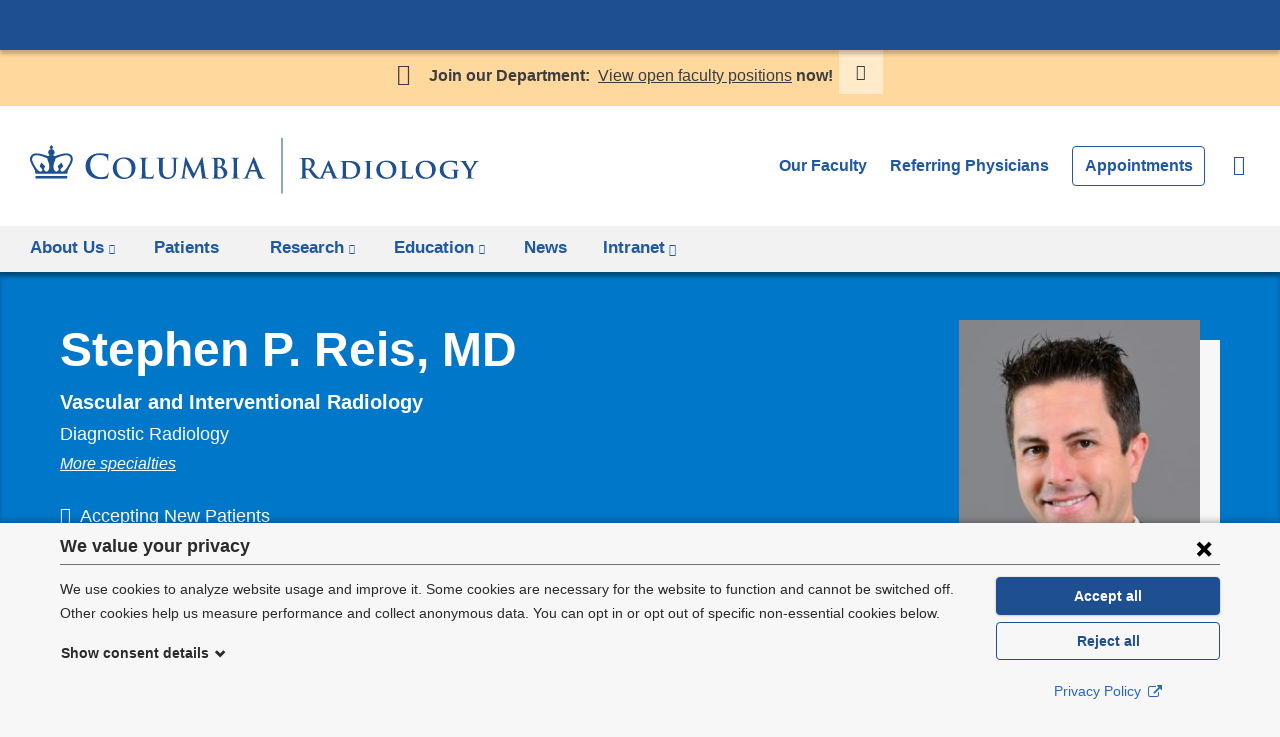

--- FILE ---
content_type: text/html; charset=utf-8
request_url: https://www.columbiaradiology.org/esi/panels_pane/cola_nuka%3A%3Apage_manager%7Csite_template__default%7Cce347f7d-9f65-4ec8-988e-868b03a0d957%3A%3Anew-593656ad-979d-4a30-9f6e-92725373b5e2/bm9kZS83Mg%3D%3D/CACHE%3DROLE
body_size: -798
content:
<section class="panel-pane pane-alert cb-alert cb-alert--notice-warm"   id="cb-alert" data-key="2YOGELHtejZsxjG2pIuExieHSLjp2_GS1jLWAUTc-q8" aria-label="Site alert">
  
      
  
  <div class="cb-alert__wrapper"><div class="cb-alert__message"><p><strong>Join our Department:&nbsp;&nbsp;<a href="/about-us/open-faculty-positions-radiology">View open faculty positions</a> now! </strong></p></div>
</div>
  
  </section>


--- FILE ---
content_type: image/svg+xml
request_url: https://www.columbiaradiology.org/sites/default/files/logo-radiology-short.svg?t936fr
body_size: 4718
content:
<svg xmlns="http://www.w3.org/2000/svg" viewBox="0 0 440.59 55.12" preserveAspectRatio="xMinYMax meet"><path d="M246.67,55.12h1.19V0h-1.19Zm55.92-15.55a6.22,6.22,0,0,1-.89-.08c-.43-.08-1.1-.38-2-2.46-1.51-3.48-5.48-12.77-6.05-14-.24-.51-.35-.72-.7-.72s-.43.26-.7.91L286,37.52c-.41,1-.77,1.64-1.53,1.91a5.73,5.73,0,0,1-2.77-1.78c-1.59-1.67-3.45-4.08-5.85-7.1,2.72-2.21,3.56-4.05,3.56-6a4.66,4.66,0,0,0-1.84-3.7,8.59,8.59,0,0,0-5-1.16c-.84,0-2.89.08-3.81.08-.57,0-2.27-.08-3.7-.08-.4,0-.59.05-.59.24s.16.24.46.24a5.9,5.9,0,0,1,1.05.08c.89.19,1.11.62,1.16,1.54s.06,1.62.06,5.72v4.76c0,2.48,0,4.61-.14,5.75-.11.78-.24,1.37-.78,1.48a4.73,4.73,0,0,1-1,.11c-.33,0-.44.08-.44.21s.19.27.54.27c1.08,0,2.78-.08,3.3-.08s2.4.08,4,.08c.36,0,.54-.08.54-.27s-.1-.21-.32-.21-.92-.06-1.32-.11c-.81-.11-1-.7-1.05-1.48-.14-1.14-.14-3.27-.14-5.78v-.38a.19.19,0,0,1,.22-.22l2.34.06a.57.57,0,0,1,.49.19c.35.4,1.59,2.24,2.67,3.72,1.51,2.08,2.54,3.35,3.7,4a5.48,5.48,0,0,0,2.89.51h2.56a.84.84,0,0,0,.39-.06l.56,0c.76,0,1.87.08,2.65.08.24,0,.38,0,.38-.24s-.06-.24-.35-.24h-.35c-.73,0-.95-.25-.95-.65a4.17,4.17,0,0,1,.35-1.4l1.27-3.11c.05-.13.08-.16.22-.16h5.58a.24.24,0,0,1,.25.16l1.83,4.64a.37.37,0,0,1-.21.52c-.25,0-.3.11-.3.24s.27.16.7.19c2,0,3.73,0,4.56,0s1,0,1-.24S302.81,39.57,302.59,39.57ZM274.65,29.9a2.7,2.7,0,0,1-1.92.46,7.11,7.11,0,0,1-2.05-.27c-.19-.08-.24-.19-.24-.48V21.4c0-.21.05-.32.24-.38a6.11,6.11,0,0,1,1.43-.1c1.6,0,4.13,1.1,4.13,4.94C276.24,28.07,275.46,29.31,274.65,29.9ZM294.55,33H290c-.08,0-.13,0-.08-.16l2.3-5.72c0-.08.05-.22.13-.22s.08.14.11.22l2.24,5.75C294.69,32.93,294.66,33,294.55,33ZM312.29,22.7c-1.43,0-3.13.05-3.86.05s-2.19-.05-3.43-.05c-.35,0-.54.05-.54.21s.16.25.41.25a4,4,0,0,1,.94.08c.76.21,1,.46,1,1.24s0,1.38,0,4.86v4.05c0,2.1,0,3.91-.1,4.88-.08.68-.22,1.11-.71,1.22a3.63,3.63,0,0,1-.83.08c-.3,0-.38.13-.38.24s.16.24.46.24c.48,0,1.08,0,1.64,0s1.08,0,1.35,0c.6,0,1.46.06,2.41.14s2,.13,2.83.13c4.37,0,6.88-1.62,8-2.7a8.89,8.89,0,0,0,2.6-6.39,8,8,0,0,0-2.24-5.83C319.25,22.7,315.26,22.7,312.29,22.7Zm6.37,14.79a7.46,7.46,0,0,1-5.18,1.56c-1.87,0-2.81-.48-3.11-.91a4.28,4.28,0,0,1-.27-1.62c0-.46-.05-2.22-.05-4.65V29c0-1.81,0-3.7,0-4.48,0-.27.08-.38.29-.46a4.92,4.92,0,0,1,1.46-.17,9.61,9.61,0,0,1,6.64,2.19,7.48,7.48,0,0,1,2.21,5.72C320.68,34.17,320.2,36.22,318.66,37.49Zm17.17,2.08a9.46,9.46,0,0,1-1.21-.08c-.7-.11-.87-.46-.95-1.08-.1-1-.1-2.81-.1-5V29.34c0-3.48,0-4.13.05-4.86s.24-1.14.89-1.24a3,3,0,0,1,.7-.08c.24,0,.38-.06.38-.27s-.19-.19-.49-.19c-.91,0-2.45.05-3.05.05s-2.29-.05-3.18-.05c-.38,0-.57.05-.57.19s.14.27.38.27a3,3,0,0,1,.86.1c.52.17.76.44.81,1.22s0,1.38,0,4.86v4.05c0,2.21,0,4-.11,5-.08.67-.21,1-.7,1.11a3.79,3.79,0,0,1-.84.08c-.29,0-.37.13-.37.24s.16.24.45.24c.95,0,2.57-.08,3.11-.08s2.27.08,3.83.08c.27,0,.46-.08.46-.24S336.1,39.57,335.83,39.57Zm14-17.2c-7.21,0-10,5.08-10,9,0,4.08,2.81,9,9.72,9,6.12,0,10-4.13,10-9.39S355.81,22.37,349.82,22.37Zm.73,16.74c-4.48,0-7.18-3.73-7.18-8.45,0-5.67,3.1-7.07,5.75-7.07,3.83,0,6.88,3.13,6.88,8.2C356,38.33,352.22,39.11,350.55,39.11Zm25.27-2.78c-.19,0-.24.13-.27.35a2.81,2.81,0,0,1-.59,1.38c-.6.62-1.52.64-2.78.64-1.84,0-2.76-.13-3.16-.48s-.52-1.89-.52-4.83V29.34c0-3.48,0-4.13.06-4.86s.24-1.14.89-1.24a4.77,4.77,0,0,1,.92-.08c.29,0,.43-.09.43-.25s-.16-.21-.51-.21c-.92,0-2.87.05-3.43.05s-2.16-.05-3.27-.05c-.35,0-.51.05-.51.21s.13.25.4.25a3,3,0,0,1,.79.08c.75.21,1,.46,1,1.24s0,1.38,0,4.86v4.05c0,2.1,0,3.91-.11,4.88-.08.68-.21,1.11-.7,1.22a3.79,3.79,0,0,1-.84.08c-.29,0-.38.13-.38.24s.17.24.46.24c.49,0,1.08,0,1.65,0s1.08,0,1.35,0c1,0,2,0,3.16.06s2.56.08,4.26.08c1.24,0,1.35-.11,1.51-.62a17.68,17.68,0,0,0,.36-2.65C376,36.57,376,36.33,375.82,36.33Zm12.58-14c-7.2,0-10,5.08-10,9,0,4.08,2.81,9,9.72,9,6.13,0,10-4.13,10-9.39S394.39,22.37,388.4,22.37Zm.73,16.74c-4.48,0-7.18-3.73-7.18-8.45,0-5.67,3.11-7.07,5.75-7.07,3.83,0,6.88,3.13,6.88,8.2C394.58,38.33,390.8,39.11,389.13,39.11Zm31.48-7.67c-.78,0-2,.06-2.78.06s-2.4-.06-3.64-.06c-.33,0-.52,0-.52.22s.17.24.38.24A4.55,4.55,0,0,1,415,32c.76.22,1,.46,1,1.24s0,1.57,0,2.7V38a.76.76,0,0,1-.46.81,3.9,3.9,0,0,1-1.67.24c-5.07,0-8.26-3.59-8.26-8.53,0-2.81.86-4.51,2.19-5.59a6.67,6.67,0,0,1,4.59-1.35,7.34,7.34,0,0,1,5.15,1.76,3,3,0,0,1,.81,1.89c0,.19.08.3.24.3s.33-.17.33-.52a31.5,31.5,0,0,1,.16-3.78c0-.16-.06-.24-.32-.27a17.07,17.07,0,0,1-1.89-.24,26.91,26.91,0,0,0-4.22-.38,11.81,11.81,0,0,0-6.39,1.49,8.48,8.48,0,0,0-4.16,7.5c0,6.34,5.16,9,11,9a14.17,14.17,0,0,0,5.8-1c.3-.16.3-.18.3-.81V36c0-1.14,0-2,0-2.76s.27-1.13.92-1.24a3.56,3.56,0,0,1,.65-.08.28.28,0,0,0,.3-.24C421.1,31.47,420.93,31.44,420.61,31.44Zm19.55-8.74c-.46,0-2,.05-2.54.05-.7,0-1.54-.05-2.32-.05-.27,0-.4.05-.4.21s.21.22.43.27c.4.08.51.3.51.52a3.07,3.07,0,0,1-.35,1.21c-.35.7-3.24,5.61-3.54,6.16-.4-.65-3.51-6-3.94-6.73a1.76,1.76,0,0,1-.3-.78c0-.19.14-.3.33-.35.38-.11.54-.11.54-.3s-.14-.21-.35-.21c-1.08,0-2.19.05-2.7.05-.78,0-2.57-.05-3-.05s-.46.05-.46.21.16.25.35.25a2.38,2.38,0,0,1,1,.29A5.35,5.35,0,0,1,425,25.07c.84,1.22,4.07,6.26,4.24,6.62a4.6,4.6,0,0,1,.54,2.4V36c0,.38,0,1.32-.08,2.29-.06.68-.25,1.11-.73,1.22a4,4,0,0,1-.84.08c-.27,0-.38.13-.38.24s.19.24.51.24c.9,0,2.49-.08,3.08-.08s2.24.08,3.73.08c.32,0,.51-.08.51-.24s-.13-.24-.41-.24a9.75,9.75,0,0,1-1.18-.08c-.7-.11-.92-.54-1-1.22-.06-1-.06-1.91-.06-2.29V34.14a5.34,5.34,0,0,1,.3-2.29,76.33,76.33,0,0,1,4.61-7.34,3.1,3.1,0,0,1,1.25-1.08,2.72,2.72,0,0,1,1-.27c.27,0,.46-.11.46-.27S440.43,22.7,440.16,22.7ZM92.49,19.17c-8.16,0-11.24,6-11.24,10.66,0,4.81,3.16,10.66,11,10.66,6.91,0,11.26-4.92,11.26-11.15S99.26,19.17,92.49,19.17Zm.87,20C88.13,39.13,85,34.64,85,29c0-6.78,3.56-8.52,6.69-8.52,4.46,0,8,3.78,8,9.88C99.67,38.2,95.26,39.13,93.36,39.13ZM76.87,34.08c-.27,0-.33.13-.43.65a5.41,5.41,0,0,1-1.1,2.14c-1.3,1.5-3.06,1.82-6,1.82-4.36,0-10.24-3.83-10.24-11.57,0-3.15.62-6.24,3-8.41a8.43,8.43,0,0,1,6.11-2c3,0,5.53.88,6.6,2a4.62,4.62,0,0,1,1.27,3c0,.46.06.72.32.72s.36-.26.39-.75c.07-.65,0-2.44.1-3.51s.16-1.53.16-1.79S77,16,76.6,16c-1-.09-2-.39-3.25-.55a32.77,32.77,0,0,0-4.71-.32c-4.84,0-7.93,1.3-10.27,3.44a12.25,12.25,0,0,0-3.81,8.91,12.27,12.27,0,0,0,4,9.59c3,2.57,6.69,3.54,11.15,3.54a18.82,18.82,0,0,0,5.85-.75,1.13,1.13,0,0,0,.84-.94,30.38,30.38,0,0,0,.72-4.32C77.16,34.31,77.09,34.08,76.87,34.08Zm-71.43,6H36.56V37.54H5.44ZM24.62,17.77a1.17,1.17,0,0,1-1.1-.26,7.34,7.34,0,0,0-.9-.63A3.18,3.18,0,0,0,21.49,11l1.17-1.51a.45.45,0,0,0,0-.54L21.21,7.07a.26.26,0,0,0-.42,0L19.33,9a.48.48,0,0,0,0,.54L20.5,11a3.18,3.18,0,0,0-1.12,5.88,6.65,6.65,0,0,0-.9.63,1.17,1.17,0,0,1-1.1.26c-6.62-2.12-12.48-4.16-15.8-.9-4,3.91.65,10.22,2.11,12.82a12.56,12.56,0,0,1,1.75,5.63H36.56a12.44,12.44,0,0,1,1.75-5.63c1.46-2.6,6.09-8.91,2.11-12.82C37.09,13.61,31.24,15.65,24.62,17.77Zm-8.36,15.4c-1.2.08-2.2-1-2.58-2.56l1-2.31a.59.59,0,0,0-.13-.66l-3.13-3.12c-.18-.18-.34-.19-.43,0L9.5,27.64a.58.58,0,0,0,.17.65L12,30.65c.48,1.86-.77,2.53-1.48,2.53-2.48,0-4.46-3.36-6.49-6.85S1.36,20.39,2.85,18.5c2.51-3.16,9.08-.66,14.19,1.66a5.47,5.47,0,0,0,.58,2.59C20.32,28.76,18.5,33,16.26,33.17ZM38,26.33c-2,3.49-4,6.85-6.48,6.85-.71,0-2-.67-1.48-2.53l2.34-2.36a.58.58,0,0,0,.16-.65L31,24.52c-.08-.19-.24-.18-.42,0l-3.13,3.12a.59.59,0,0,0-.13.66l1,2.31c-.38,1.53-1.38,2.64-2.58,2.56-2.24-.15-4.06-4.41-1.36-10.42A5.6,5.6,0,0,0,25,20.16c5.1-2.32,11.68-4.82,14.18-1.66C40.64,20.39,39.94,22.9,38,26.33Zm150.62,2.06c1.49-1.2,2.77-2.53,2.77-4.76,0-1.44-.87-4.08-5.79-4.08-.93,0-2,.08-3.32.08-.54,0-2.26-.08-3.7-.08-.41,0-.6.05-.6.24s.17.25.47.25a5.19,5.19,0,0,1,1.06.08c.89.19,1.11.62,1.17,1.55s.05,1.63.05,5.77v4.78c0,2.51,0,4.65-.14,5.79-.1.79-.24,1.39-.78,1.5a4.84,4.84,0,0,1-1,.11c-.33,0-.44.08-.44.22s.19.27.54.27c1.09,0,2.81-.08,3.43-.08.82,0,3.29.16,3.95.16,5,0,7.26-3,7.26-5.93C193.52,31.08,190.8,29.15,188.57,28.39Zm-4.63-7.21c0-.3.06-.41.25-.46a3.92,3.92,0,0,1,.89-.06c2.35,0,3.41,2.4,3.41,4.22a3.54,3.54,0,0,1-1.12,2.88,2.75,2.75,0,0,1-2,.52,7.18,7.18,0,0,1-1.28-.08c-.1,0-.19-.09-.19-.3ZM186.88,39a4.87,4.87,0,0,1-2-.33c-.87-.35-1-.82-1-2.61V29.59c0-.14.06-.2.17-.2.4,0,.68,0,1.17,0a3.83,3.83,0,0,1,2.25.65,6.47,6.47,0,0,1,2.64,5.41A3.18,3.18,0,0,1,186.88,39Zm18.94.65a12.43,12.43,0,0,1-1.38-.11c-.82-.11-1-.6-1.09-1.33-.11-1.17-.11-3.32-.11-6V27.44c0-4.14,0-4.9,0-5.77s.28-1.42,1-1.55a4.12,4.12,0,0,1,.82-.08c.27,0,.43-.06.43-.28s-.22-.21-.57-.21c-1,0-2.64.08-3.32.08s-2.5-.08-3.53-.08c-.44,0-.66.05-.66.21s.17.28.44.28a3.51,3.51,0,0,1,1,.11c.6.13.87.59.92,1.52s.06,1.63.06,5.77v4.78c0,2.64,0,4.79-.14,5.93-.08.79-.24,1.25-.79,1.36a4.64,4.64,0,0,1-1,.11c-.33,0-.44.08-.44.22s.19.27.54.27c1.09,0,2.8-.08,3.43-.08s2.45.08,4.24.08c.3,0,.52-.08.52-.27S206.12,39.62,205.82,39.62Zm24.71,0a6,6,0,0,1-1.14-.11c-.57-.13-1.36-.52-2.4-3-1.74-4.14-6.09-15.23-6.74-16.73-.27-.63-.44-.87-.68-.87s-.44.3-.76,1.09L212,37.12c-.54,1.36-1.06,2.28-2.31,2.44a7.54,7.54,0,0,1-.84.06c-.22,0-.33.05-.33.22s.16.27.52.27c1.41,0,2.91-.08,3.2-.08.85,0,2,.08,2.89.08.3,0,.46-.06.46-.27s-.08-.22-.41-.22h-.41c-.84,0-1.08-.35-1.08-.84a5.25,5.25,0,0,1,.4-1.66l1.47-3.89c.06-.16.11-.22.25-.22h6.06a.26.26,0,0,1,.27.19L224.3,39a.43.43,0,0,1-.25.62c-.27,0-.38.08-.38.25s.33.19.82.21c2.18.06,4.16.06,5.14.06s1.25-.06,1.25-.27S230.74,39.62,230.53,39.62Zm-9.2-8h-5c-.11,0-.14-.08-.11-.19l2.51-6.69c0-.11.08-.25.16-.25s.1.14.14.25l2.44,6.72C221.5,31.57,221.47,31.65,221.33,31.65Zm-76.14-12.1c-1.06,0-2.77.08-3.1.08,0,0-1.74-.08-3.13-.08-.38,0-.57.05-.57.24s.17.25.46.25a4.86,4.86,0,0,1,1,.08c.9.19,1.12.62,1.17,1.55s.06,1.63.06,5.77v3.39c0,2.81-.09,5.26-1.58,6.75a5.33,5.33,0,0,1-3.75,1.47,5,5,0,0,1-3.4-1.12c-1.33-1.08-2.13-2.74-2.13-6.69v-3.8c0-4.14,0-4.9.06-5.77s.27-1.42,1-1.55a3.65,3.65,0,0,1,.79-.08c.27,0,.43-.06.43-.25s-.19-.24-.6-.24c-1,0-2.69.08-3.34.08-.82,0-2.53-.08-4-.08-.41,0-.6.05-.6.24s.16.25.46.25a5.19,5.19,0,0,1,1.06.08c.9.19,1.12.62,1.17,1.55s0,1.63,0,5.77v4c0,4,1,6,2.43,7.21a8.71,8.71,0,0,0,6,1.88,8.12,8.12,0,0,0,5.66-2c2.28-2,2.58-5.17,2.58-8.18V27.44c0-4.14,0-4.9.06-5.77s.27-1.42,1-1.55a3.71,3.71,0,0,1,.79-.08c.33,0,.49-.06.49-.25S145.57,19.55,145.19,19.55Zm29.7,20.07a5.61,5.61,0,0,1-1.69-.27c-.81-.25-1.08-1-1.33-2.75L169.4,19.79c-.08-.57-.25-.84-.49-.84s-.41.22-.6.65l-7.4,15.53-7.42-15.34c-.36-.7-.52-.84-.74-.84s-.38.24-.46.71L149.6,37.39c-.14.92-.35,2-1.12,2.15a3.47,3.47,0,0,1-.81.08c-.27,0-.44.05-.44.19s.22.3.49.3c.87,0,2.18-.09,2.7-.09s1.71.09,2.85.09c.41,0,.65-.06.65-.3s-.19-.19-.4-.19a5.24,5.24,0,0,1-1.15-.14c-.46-.1-.81-.35-.81-.87a9.51,9.51,0,0,1,.08-1.27l1.41-10.83h.11c1,2,2.59,5.47,2.83,6,.33.76,2.48,4.92,3.13,6.17.43.82.71,1.36.95,1.36s.38-.24,1-1.52L167,26.21h.1l1.64,12c.1.76,0,1.11-.14,1.17s-.3.16-.3.3.16.24.79.3c1.09.08,4.84.16,5.52.16.38,0,.71-.08.71-.3S175.14,39.62,174.89,39.62Zm-53.63-3.76c-.21,0-.27.17-.29.41a3.48,3.48,0,0,1-.71,1.64c-.68.73-1.74.76-3.18.76-2.13,0-2.83-.19-3.29-.6s-.58-2.37-.58-5.85V27.44c0-4.14,0-4.9.06-5.77s.27-1.42,1-1.55a7.8,7.8,0,0,1,1.06-.08c.32,0,.49-.06.49-.25s-.2-.24-.58-.24c-1.06,0-3,.08-3.69.08s-2.45-.08-3.73-.08c-.41,0-.6.05-.6.24s.16.25.46.25a4.33,4.33,0,0,1,.9.08c.9.19,1.12.62,1.17,1.55s.06,1.63.06,5.77v4.78c0,2.51,0,4.65-.14,5.79-.11.79-.25,1.39-.79,1.5a4.75,4.75,0,0,1-1,.11c-.33,0-.43.08-.43.22s.19.27.54.27c1.09,0,2.8-.08,3.43-.08,2.2,0,4,.16,7.91.16,1.42,0,1.55-.14,1.71-.73a21.21,21.21,0,0,0,.41-3.13C121.48,36,121.46,35.86,121.26,35.86Z" fill="#1d4f91"/></svg>